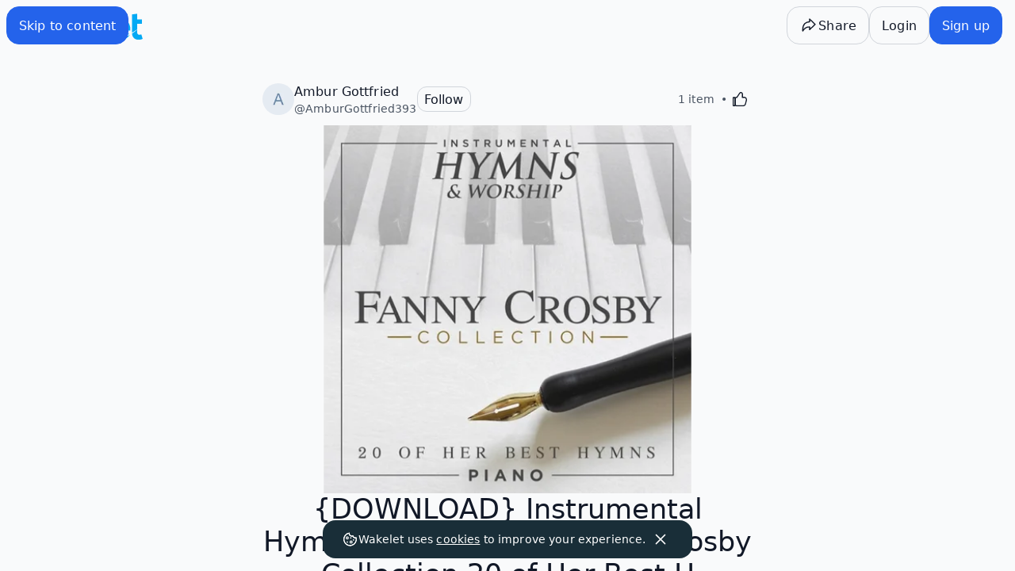

--- FILE ---
content_type: text/javascript
request_url: https://wakelet.com/_next/static/chunks/5328-4a082dd95dfeb8d4.js
body_size: 3886
content:
"use strict";(self.webpackChunk_N_E=self.webpackChunk_N_E||[]).push([[5328],{16570:(e,t,r)=>{r.d(t,{_:()=>o});var a=r(27964),n=r(48449),i=r(60169);let o=e=>{let t,r,n,o,c,l,p,m=(0,a.c)(22),{loginUri:d,signUpUri:x,switchAccountUri:g}=(0,i.ee)(),u="https://accounts.wakelet.com";m[0]!==d||m[1]!==e?(t=async()=>window.location.assign(await d({destination:e})),m[0]=d,m[1]=e,m[2]=t):t=m[2];let h=t;m[3]!==x||m[4]!==e?(r=async t=>window.location.assign(await x({destination:t||e})),m[3]=x,m[4]=e,m[5]=r):r=m[5];let w=r;m[6]!==g||m[7]!==e?(n=async()=>window.location.assign(await g({destination:e})),m[6]=g,m[7]=e,m[8]=n):n=m[8];let f=n;m[9]!==e?(o=()=>{s(u,{intent:"login",successUrl:e})},m[9]=e,m[10]=o):o=m[10];let b=o;m[11]!==e?(c=t=>{s(u,{intent:"signup",successUrl:t||e})},m[11]=e,m[12]=c):c=m[12];let y=c;m[13]!==e?(l=()=>{s(u,{prompt:"select_account",successUrl:e})},m[13]=e,m[14]=l):l=m[14];let v=l;return m[15]!==w||m[16]!==h||m[17]!==f||m[18]!==y||m[19]!==b||m[20]!==v?(p={onSignup:w,onLogin:h,onSwitchAccount:f,onSignupV1:y,onLoginV1:b,onSwitchAccountV1:v},m[15]=w,m[16]=h,m[17]=f,m[18]=y,m[19]=b,m[20]=v,m[21]=p):p=m[21],p},s=function(e,t){let{intent:r,prompt:a,successUrl:i}=t,o=arguments.length>2&&void 0!==arguments[2]?arguments[2]:"/i/post-login",s=(0,n.Ak)(),c=(0,n.Ak)(),l="".concat(window.location.origin),p=(e=>{let{state:t,nonce:r,accountsUri:a,redirectUri:n,intent:i,prompt:o,providerParams:s}=e,c={nonce:r,state:t,prompt:o,client_id:"wakelet",response_type:"id_token",scope:"openid profile",intent:"signup"===i?"signup":void 0,redirect_uri:n,...s},l=Object.keys(c).filter(e=>!!c[e]).map(e=>"".concat(encodeURIComponent(e),"=").concat(encodeURIComponent(c[e]))).join("&");return"".concat(a,"/auth?").concat(l)})({state:s,nonce:c,redirectUri:"".concat(l).concat(o),intent:r,prompt:a,accountsUri:e});!function(){let e=arguments.length>0&&void 0!==arguments[0]?arguments[0]:{};window.sessionStorage.setItem(s,JSON.stringify({nonce:c,...e}))}({successUrl:i}),window.parent.location.assign(p)}},20433:(e,t,r)=>{r.d(t,{Y:()=>o,y:()=>i});var a=r(37876);r(14232);var n=r(86892);let i=e=>{let{forceLight:t=!1}=e;return(0,a.jsx)("div",{className:"size-6 animate-spin-fast rounded-full border-y-2 border-l-2 border-white ".concat(t?"border-y-white border-l-white":"border-y-[var(--color-text-primary)] border-l-[var(--color-text-primary)]"),"data-testid":"loading-spinner"})},o=e=>{let{text:t}=e;return(0,a.jsxs)("div",{className:"flex h-screen w-full items-center justify-center",children:[(0,a.jsx)(i,{})," ",(0,a.jsx)(n.EY.Paragraph,{className:"ml-5",children:t})]})}},50359:(e,t,r)=>{r.d(t,{fO:()=>m,mI:()=>p,N1:()=>l});var a=r(37876),n=r(27964);r(14232);var i=r(54587),o=r.n(i),s=r(67987),c=r(86317);let l=e=>{let{src:t,width:r,ratio:a}=e,n=t.split("?");if(n.length<2)return t;let i=new URLSearchParams(n[1]);if("actual"===i.get("h"))return i.set("w",r.toString()),"".concat(n[0],"?").concat(i.toString());let o=Number(i.get("w")),s=Number(i.get("h"));return i.set("w",r.toString()),i.set("h",Math.floor(r*(null!=a?a:s/o)).toString()),"".concat(n[0],"?").concat(i.toString())},p=e=>{let{base:t,xsm:r,sm:a,md:n,lg:i,xl:o,xxl:s}=e,l=[];return s&&l.push("(min-width: ".concat(c.theme.screens["2xl"],") ").concat(s)),o&&l.push("(min-width: ".concat(c.theme.screens.xl,") ").concat(o)),i&&l.push("(min-width: ".concat(c.theme.screens.lg,") ").concat(i)),n&&l.push("(min-width: ".concat(c.theme.screens.md,") ").concat(n)),a&&l.push("(min-width: ".concat(c.theme.screens.sm,") ").concat(a)),r&&l.push("(min-width: ".concat(c.theme.screens.xsm,") ").concat(r)),t?l.push(t):l.push("100vw"),l.join(", ")},m=e=>{let t,r,i,c,p,m,d,x=(0,n.c)(17);x[0]!==e?({blurhash:i,onError:c,ratio:t,...r}=e,x[0]=e,x[1]=t,x[2]=r,x[3]=i,x[4]=c):(t=x[1],r=x[2],i=x[3],c=x[4]);let g=void 0===t?void 0:t,u=!!(r.sizes&&r.width&&"string"==typeof r.src&&r.src.startsWith("https://images.wakelet.com")),h=Number(r.width||1)/Number(r.height||1);x[5]!==i||x[6]!==h?(p=i?((e,t,r)=>{if("undefined"==typeof document)return;let a=(0,s.A)(e,t,r),n=document.createElement("canvas"),i=n.getContext("2d");if(i){n.width=t,n.height=r;let e=i.createImageData(t,r);e.data.set(a),i.putImageData(e,0,0)}return n.toDataURL()})(i,20,Math.ceil(20/h)):void 0,x[5]=i,x[6]=h,x[7]=p):p=x[7];let w=p;x[8]!==g?(m=e=>l({...e,ratio:g}),x[8]=g,x[9]=m):m=x[9];let f=m,b=u?f:void 0,y=!u,v=w?"blur":void 0;return x[10]!==b||x[11]!==y||x[12]!==v||x[13]!==w||x[14]!==c||x[15]!==r?(d=(0,a.jsx)(o(),{loader:b,unoptimized:y,placeholder:v,blurDataURL:w,onError:c,...r}),x[10]=b,x[11]=y,x[12]=v,x[13]=w,x[14]=c,x[15]=r,x[16]=d):d=x[16],d}},54915:(e,t,r)=>{r.d(t,{J9:()=>a,w0:()=>n}),r(99742);let a=(e,t)=>t?"https://".concat(t.headers.host).concat(e):n()+e,n=e=>{var t,r,a,n;return"".concat(null==(r=window)||null==(t=r.location)?void 0:t.protocol,"//").concat(null==(n=window)||null==(a=n.location)?void 0:a.host).concat(e||"")}},60169:(e,t,r)=>{r.d(t,{H7:()=>p,ee:()=>o});var a=r(72419),n=r(64273),i=r(54915);let o=()=>({loginUri:async e=>{let t=await s();return t.prompt="login",e&&(t.state=l(e)),c(new URLSearchParams(t))},signUpUri:async e=>{let t=await s();t.prompt="login",t.intent="signup";let r=e||{};return r.onboard=!0,t.state=l(r),c(new URLSearchParams(t))},switchAccountUri:async e=>{let t=await s();return t.prompt="select_account",e&&(t.state=l(e)),c(new URLSearchParams(t))},providerSSOLoginUri:async e=>{let t=await s();return t.prompt="login",t.provider=e.provider,t.provider_code=e.code,t.provider_scope=e.scope||"",e.destination&&(t.state=l({destination:e.destination})),c(new URLSearchParams(t))},settingsUri:e=>{let t=new URL((0,n.iU)("/settings"));return t.searchParams.set("redirect_origin",window.location.origin),(null==e?void 0:e.disableHome)&&t.searchParams.set("disable-home","1"),t},logout:e=>{let t=new URL((0,n.iU)("/logout"));return t.searchParams.set("post_logout_redirect_uri",(0,i.J9)("/accounts/logout")),t.searchParams.set("user_hint",e),t}}),s=async()=>{let{codeChallenge:e}=await (0,a.vo)();return{scope:"openid",response_type:"code",code_challenge:e,code_challenge_method:"SHA256",client_id:"wakelet",redirect_uri:(0,n.Ju)()}},c=e=>{let t=(0,n.iU)("/oauth/init");return new URL("".concat(t,"?").concat(e.toString()))},l=e=>encodeURIComponent(JSON.stringify(e)),p=e=>JSON.parse(decodeURIComponent(e))},64273:(e,t,r)=>{r.d(t,{Ju:()=>i,iU:()=>n});var a=r(54915);r(99742);let n=e=>o("https://alpha-accounts.wakelet.com")+e,i=()=>(0,a.J9)("/accounts/post-auth"),o=e=>{if(!e)throw Error("Missing env variable");return e}},72419:(e,t,r)=>{r.d(t,{Ej:()=>c,lE:()=>l,vo:()=>o});var a=r(48449);async function n(e){let t=new TextEncoder().encode(e);return Array.from(new Uint8Array(await crypto.subtle.digest("SHA-256",t))).map(e=>e.toString(16).padStart(2,"0")).join("")}let i="wakelet_challenge_secret",o=async()=>{let e=c();e||s(e=(0,a.Ak)());let t=await n(e);return{secret:e,codeChallenge:t}},s=e=>window.sessionStorage.setItem(i,e),c=()=>window.sessionStorage.getItem(i)||"",l=()=>window.sessionStorage.removeItem(i)},86317:(e,t,r)=>{let a=r(84169),n=r(45240);e.exports={content:["./src/pages/**/*.{js,ts,jsx,tsx}","./src/components/**/*.{js,ts,jsx,tsx}"],theme:{screens:{xsm:"480px",sm:"650px",md:"768px",lg:"1024px",xl:"1280px","2xl":"1536px"},extend:{colors:{blue:a.blue,gray:a.coolGrey,emerald:a.emerald,red:a.red,indigo:a.indigo,social:a.social,cookie:a.cookie,sky:n.sky,states:a.states,wakelet:a.wakelet,community:a.community,semitransparent:a.semitransparent,coolgray:n.gray,truegray:n.neutral,warmgray:n.stone,primary:a.primary},brightness:{25:".25",55:".55",70:".7"},inset:{headerHeight:"4rem","4.5rem":"4.5rem"},padding:{headerHeight:"5rem","4-px":"4px"},margin:{headerHeight:"4rem"},height:{15:"3.75rem",104:"26rem",120:"30rem",160:"40rem",content:"fit-content"},scale:{"-1":"-1"},stroke:e=>({purple:e("colors.purple.100")}),fontSize:{xxs:"0.675rem",overline:"0.8125rem","3xl":"2.25rem","6xl":["3.5rem","1.355"]},minWidth:{24:"6rem",48:"12rem",72:"18rem",80:"20rem",96:"24rem",108:"27rem",120:"30rem",160:"40rem"},width:{"1/6":"16.66666%","1/12":"8.33333%",15:"3.75rem",30:"7.5rem",44:"11rem",82:"20.5rem",88:"22rem",96:"24rem",108:"27rem",120:"30rem",160:"40rem",180:"45rem",200:"50rem"},minHeight:{8:"2rem",10:"2.5rem",12:"3rem",48:"12rem",64:"16rem",72:"18rem",160:"40rem",200:"50rem"},maxWidth:{"1/2":"50%","5/6":"83.33333%","9/10":"90%",20:"5rem",32:"8rem",40:"10rem",48:"12rem",56:"14rem",72:"18rem",80:"20rem",96:"24rem",108:"27rem",120:"30rem",160:"40rem",200:"50rem"},maxHeight:{96:"24rem",120:"30rem",122:"30.5rem",136:"34rem",160:"40rem",200:"50rem"},transitionProperty:{"bg-pos":"background-position",bg:"background"},cursor:{"zoom-in":"zoom-in"},boxShadow:{0:"0 1px 1px 0 rgba(0,0,0,0.14), 0 2px 1px -1px rgba(0,0,0,0.12), 0 1px 3px 0 rgba(0,0,0,0.20)",1:"0 2px 2px 0 rgba(0,0,0,0.14), 0 3px 1px -2px rgba(0,0,0,0.12), 0 1px 5px 0 rgba(0,0,0,0.20)",2:"0 3px 4px 0 rgba(0,0,0,0.14), 0 3px 3px -2px rgba(0,0,0,0.12), 0 1px 8px 0 rgba(0,0,0,0.20)",3:"0 4px 5px 0 rgba(0,0,0,0.14), 0 1px 10px 0 rgba(0,0,0,0.12), 0 2px 4px -1px rgba(0,0,0,0.20)",6:"0 6px 10px 0 rgba(0,0,0,0.14), 0 1px 18px 0 rgba(0,0,0,0.12), 0 3px 5px -1px rgba(0,0,0,0.20)",8:"0 8px 10px 1px rgba(0,0,0,0.14), 0 3px 14px 2px rgba(0,0,0,0.12), 0 5px 5px -3px rgba(0,0,0,0.20)",9:"0 9px 12px 1px rgba(0,0,0,0.14), 0 3px 16px 2px rgba(0,0,0,0.12), 0 5px 6px -3px rgba(0,0,0,0.20)",12:"0 12px 17px 2px rgba(0,0,0,0.14), 0 5px 22px 4px rgba(0,0,0,0.12), 0 7px 8px -4px rgba(0,0,0,0.20)",16:"0 16px 24px 2px rgba(0,0,0,0.14), 0 6px 30px 5px rgba(0,0,0,0.12), 0 8px 10px -5px rgba(0,0,0,0.20)",24:"0 24px 38px 3px rgba(0,0,0,0.14), 0 9px 46px 8px rgba(0,0,0,0.12), 0 11px 15px -7px rgba(0,0,0,0.20)"},zIndex:{"-1":"-1"},animation:{"spin-fast":"spin 0.75s linear infinite","fade-in":"fade 0.5s","slide-in":"slideIn 0.6s ease-in-out forwards","slide-in-left":"slideInLeft 0.6s ease-in-out forwards","slide-out-right":"slideOutRight 0.6s ease-in-out forwards","slide-out":"slideOut 0.6s ease-in-out forwards"},keyframes:{fade:{"0%":{opacity:0,marginTop:10},"100%":{opacity:1}},slideIn:{"0%":{transform:"translateX(100%)"},"100%":{transform:"translateX(0)"}},slideInLeft:{"0%":{transform:"translateX(-100%)"},"100%":{transform:"translateX(0)"}},slideOut:{"0%":{transform:"translateX(0)"},"100%":{transform:"translateX(-100%)"}},slideOutRight:{"0%":{transform:"translateX(0)"},"100%":{transform:"translateX(100%)"}}},gridTemplateColumns:{"fill-140":"repeat(auto-fill, minmax(140px, 1fr))","fill-190":"repeat(auto-fill, minmax(190px, 1fr))","fill-210":"repeat(auto-fill, minmax(210px, 1fr))","fill-240":"repeat(auto-fill, minmax(240px, 1fr))"},containers:{"2xs":"12rem"}}},plugins:[r(67380),r(73596),function(e){let{addVariant:t}=e;t("child","& > *")}]}}}]);